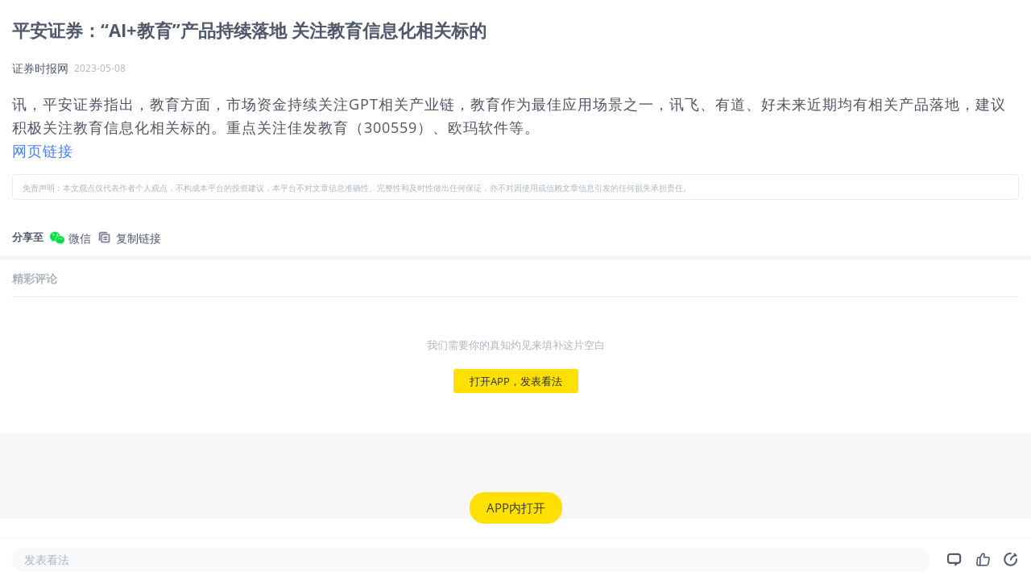

--- FILE ---
content_type: text/html; charset=utf-8
request_url: https://www.laohu8.com/m/news/2333406479
body_size: 8503
content:
<!DOCTYPE html>
<html lang="en">
    <head>
        <meta charset="UTF-8" />
        <meta
            name="viewport"
            content="width=device-width, initial-scale=1, maximum-scale=1, minimum-scale=1, shrink-to-fit=no" />
        <meta name="author" content="tigerbrokers" />
        <meta http-equiv="X-UA-Compatible" content="IE=edge,chrome=1" />
        <meta name="renderer" content="webkit" />
        <meta name="apple-itunes-app" content="app-id=1023600494" />
        <meta name="google-play-app" content="app-id=com.tigerbrokers.stock" />
        <meta name="theme-color" content="#ffe100" />
        <meta name="msapplication-TileColor" content="#000000" />
        <meta name="msapplication-TileImage" content="/static/images/logos/tiger.round.png" />
        <meta name="screen-orientation" content="portrait" />
        <meta name="x5-orientation" content="portrait" />
        <meta name="fullscreen" content="yes" />
        <meta name="full-screen" content="yes" />
        <meta name="x5-fullscreen" content="true" />
        <meta name="x5-page-mode" content="app" />
        <meta name="nightmode" content="disable" />
        <meta name="wap-font-scale" content="no" />
        <meta name="apple-mobile-web-app-capable" content="yes" />
        <meta name="apple-mobile-web-app-status-bar-style" content="black-translucent" />
        <meta name="apple-mobile-web-app-title" content="老虎社区" />
        <link rel="shortcut icon" href="/favicon.ico" />
        <link rel="icon" type="image/x-icon" sizes="16x16 32x32" href="/favicon.ico" />
        <link rel="apple-touch-icon" href="https://c1.itigergrowtha.com/community/assets/media/logo.152.b51dd151.png" sizes="152x152" />
        <link rel="apple-touch-icon" href="https://c1.itigergrowtha.com/community/assets/media/logo.120.c40a0c60.png" sizes="120x120" />
        <link rel="apple-touch-icon" href="https://c1.itigergrowtha.com/community/assets/media/logo.76.ba630aec.png" sizes="76x76" />
        <link rel="apple-touch-icon" href="https://c1.itigergrowtha.com/community/assets/media/logo.60.1218cf9a.png" sizes="60x60" />
        <meta name="google" content="notranslate" />
        <link rel="license" href="https://www.itigerup.com/info/declaration" />
        <link rel="me" href="mailto:service@tigerbrokers.com" />
        <link rel="me" href="sms:+861084055994" />
        <meta property="fb:app_id" content="1023600494" />
        <meta property="og:url" content="https://www.laohu8.com/m/news/2333406479" />
        <meta property="og:type" content="website" />
        <meta property="og:title" content="平安证券：“AI+教育”产品持续落地 关注教育信息化相关标的" />
        <meta property="og:image" content="https://static.tigerbbs.com/8d73e182deaff4d2fe8391346a960990" />
        <meta property="og:image:alt" content="讯，平安证券指出，教育方面，市场资金持续关注GPT相关..." />
        <meta property="og:description" content="讯，平安证券指出，教育方面，市场资金持续关注GPT相关..." />
        <meta property="og:site_name" content="老虎社区" />
        <meta property="og:locale" content="en_US" />
        <meta name="twitter:card" content="summary_large_image" />
        <meta name="twitter:site" content="@Tiger_Brokers" />
        <meta name="twitter:creator" content="@Tiger_Brokers" />
        <meta name="twitter:url" content="https://www.laohu8.com/m/news/2333406479" />
        <meta name="twitter:title" content="平安证券：“AI+教育”产品持续落地 关注教育信息化相关标的" />
        <meta name="twitter:description" content="讯，平安证券指出，教育方面，市场资金持续关注GPT相关..." />
        <meta name="twitter:image" content="https://static.tigerbbs.com/8d73e182deaff4d2fe8391346a960990" />
        <meta name="twitter:image:alt" content="讯，平安证券指出，教育方面，市场资金持续关注GPT相关..." />
  <title data-react-helmet="true">平安证券：“AI+教育”产品持续落地 关注教育信息化相关标的_老虎社区_美港股上老虎 - 老虎社区</title>
            <meta data-react-helmet="true" name="description" content="证券时报网-讯，平安证券指出，教育方面，市场资金持续关注GPT相关..."/><meta data-react-helmet="true" name="keywords" content="热门中概股老虎国际,淡马锡持仓老虎国际,巴美列捷福持仓老虎国际,在线教育老虎国际,好未来老虎国际,景林资产持仓老虎国际,教育服务老虎国际,内地教育股老虎国际,中概回港概念老虎国际"/>  <link rel="stylesheet" href="https://c1.itigergrowtha.com/community/assets/css/vendor.db0542cc.css" />
<link rel="stylesheet" href="https://c1.itigergrowtha.com/community/assets/css/common.b7f79d8f.css" />
<link rel="stylesheet" href="https://c1.itigergrowtha.com/community/assets/css/mobile/news-detail.9e0ac1a9.css" />
<script>
    var SETTINGS = {
        lang: 'zh_CN',
        lang_content: 'all',
        edition: 'full',
        region: 'USA',
        serviceName: 'LAOHU8',
        currentUser: null,
        guestUser: {"uuid":11586663890,"token_type":"Guest","access_token":"eyJhbGciOiJFUzI1NiIsImtpZCI6IjVVQzB5NGhnUXUiLCJ0eXAiOiJKV1QifQ.eyJleHAiOjE3NjkxNjUyOTksImlzcyI6IkNITiIsIm5vbmNlIjoiZEtNSFJGNWhjRDA3NVZkbHEyajU1c3cwQXZ3WXBuMlRPOHA3ZklSUnNWWFpvR2NmWVYiLCJ0ZW5hbnRfaWQiOiJUQkNOIn0.DxvdvnwX6-9XA9Y4FnFSoRBk0yS_W_gv7lz3BjPDEvv5TjFKUeix3OoiFGbfOXP8bf57eALjnNLne7xl87MpoQ","expires_at":1769165299,"scopes":"common read write guest","pid":0,"env":"COMMON"},
        trackPageInfo: {"currentPageId":"2333406479","currentPage":"新闻详情"}
    };
</script>
<!-- Analytics -->
<!-- prettier-ignore -->
<script>
/* Start: Google Global site tag(gtag) */
(function(i,s,o,g,r,a,m){a=s.createElement(o),m=s.getElementsByTagName(o)[0];a.async=1;a.src=g;m.parentNode.insertBefore(a,m)
})(window,document,'script','https://www.googletagmanager.com/gtag/js?id=AW-331929667');
window.dataLayer = window.dataLayer || [];window.gtag = function gtag(){dataLayer.push(arguments);}
window.__gtagConfig={"autoTrackPageView":true,"AW_id":"AW-331929667","GA_id":"G-LECRLCDT1K","cookieDomain":"auto"};
gtag('js', new Date());
gtag('config', 'G-LECRLCDT1K', {"cookie_domain":"auto"});
gtag('config', 'AW-331929667', {"cookie_domain":"auto"});
/* End: Google Global site tag (gtag) */
/* Start: Sensors */
        (function(para) {
            var p = para.sdk_url, n = para.name, w = window, d = document, s = 'script',x = null,y = null;
            if(typeof(w['sensorsDataAnalytic201505']) !== 'undefined') {
                return false;
            }
            w['sensorsDataAnalytic201505'] = n;
            w[n] = w[n] || function(a) {return function() {(w[n]._q = w[n]._q || []).push([a, arguments]);}};
            var ifs = ['track','quick','register','registerPage','registerOnce','trackSignup', 'trackAbtest', 'setProfile','setOnceProfile','appendProfile', 'incrementProfile', 'deleteProfile', 'unsetProfile', 'identify','login','logout','trackLink','clearAllRegister','getAppStatus','setItem','deleteItem','use'];
            for (var i = 0; i < ifs.length; i++) {
              w[n][ifs[i]] = w[n].call(null, ifs[i]);
            }
            if (!w[n]._t) {
              x = d.createElement(s), y = d.getElementsByTagName(s)[0];
              x.async = 1;
              x.src = p;
              x.setAttribute('charset','UTF-8');
              w[n].para = para;
              y.parentNode.insertBefore(x, y);
            }
          })({
            sdk_url: 'https://c1.itigergrowtha.com/libs/sensors/1.23.4/sensorsdata.min.js',
            name: 'sensors',
            server_url: 'https://da.tigerfintech.com/sa?project=production',
            heatmap: {"clickmap":"default","collect_tags":{"div":true}},
            is_track_single_page:true,
            use_client_time:true,
            send_type:'beacon',
            max_string_length: 1000,
            show_log: false
          });
        sensors.registerPage({ platform: /tigerbrokers|tradeup/i.test(navigator.userAgent) ? 'h5' : 'web' });
        sensors.quick('useModulePlugin','SiteLinker', { linker: [{"part_url":"tigerbrokers.com.sg","after_hash":false},{"part_url":"itiger.com","after_hash":false},{"part_url":"itigerup.com","after_hash":false},{"part_url":"tigertcp.cn","after_hash":false},{"part_url":"tigerbrokers.com.au","after_hash":false},{"part_url":"tigerbrokers.nz","after_hash":false},{"part_url":"skytigris.com","after_hash":false},{"part_url":"mydigiuc.com","after_hash":false},{"part_url":"tigersecurities.com","after_hash":false},{"part_url":"tigerbrokers.com.hk","after_hash":false},{"part_url":"tigerfintech.net","after_hash":false},{"part_url":"tigerstocks.com","after_hash":false},{"part_url":"tigertrade.app","after_hash":false},{"part_url":"itigertrade.app","after_hash":false},{"part_url":"tigertrader.app","after_hash":false}] });
        window.__sensorsConfig = {"showLog":false,"heatmap":{"clickmap":"default","collect_tags":{"div":true}},"autoTrack":true,"autoTrackArgs":{},"platform":"communityWebBehavior","pageLeave":true,"linkerDomains":["tigerbrokers.com.sg","itiger.com","itigerup.com","tigertcp.cn","tigerbrokers.com.au","tigerbrokers.nz","skytigris.com","mydigiuc.com","tigersecurities.com","tigerbrokers.com.hk","tigerfintech.net","tigerstocks.com","tigertrade.app","itigertrade.app","tigertrader.app"]};
sensors.use('PageLeave', { heartbeat_interval_time: 5 });
sensors.quick('autoTrack', {});
/* End: Sensors */
</script>
<!-- End Analytics -->
     
<script>(window.BOOMR_mq=window.BOOMR_mq||[]).push(["addVar",{"rua.upush":"false","rua.cpush":"false","rua.upre":"false","rua.cpre":"false","rua.uprl":"false","rua.cprl":"false","rua.cprf":"false","rua.trans":"","rua.cook":"false","rua.ims":"false","rua.ufprl":"false","rua.cfprl":"false","rua.isuxp":"false","rua.texp":"norulematch","rua.ceh":"false","rua.ueh":"false","rua.ieh.st":"0"}]);</script>
                              <script>!function(e){var n="https://s.go-mpulse.net/boomerang/";if("False"=="True")e.BOOMR_config=e.BOOMR_config||{},e.BOOMR_config.PageParams=e.BOOMR_config.PageParams||{},e.BOOMR_config.PageParams.pci=!0,n="https://s2.go-mpulse.net/boomerang/";if(window.BOOMR_API_key="AKZJY-8XKR3-TLSNG-ZPV7U-YAS6B",function(){function e(){if(!o){var e=document.createElement("script");e.id="boomr-scr-as",e.src=window.BOOMR.url,e.async=!0,i.parentNode.appendChild(e),o=!0}}function t(e){o=!0;var n,t,a,r,d=document,O=window;if(window.BOOMR.snippetMethod=e?"if":"i",t=function(e,n){var t=d.createElement("script");t.id=n||"boomr-if-as",t.src=window.BOOMR.url,BOOMR_lstart=(new Date).getTime(),e=e||d.body,e.appendChild(t)},!window.addEventListener&&window.attachEvent&&navigator.userAgent.match(/MSIE [67]\./))return window.BOOMR.snippetMethod="s",void t(i.parentNode,"boomr-async");a=document.createElement("IFRAME"),a.src="about:blank",a.title="",a.role="presentation",a.loading="eager",r=(a.frameElement||a).style,r.width=0,r.height=0,r.border=0,r.display="none",i.parentNode.appendChild(a);try{O=a.contentWindow,d=O.document.open()}catch(_){n=document.domain,a.src="javascript:var d=document.open();d.domain='"+n+"';void(0);",O=a.contentWindow,d=O.document.open()}if(n)d._boomrl=function(){this.domain=n,t()},d.write("<bo"+"dy onload='document._boomrl();'>");else if(O._boomrl=function(){t()},O.addEventListener)O.addEventListener("load",O._boomrl,!1);else if(O.attachEvent)O.attachEvent("onload",O._boomrl);d.close()}function a(e){window.BOOMR_onload=e&&e.timeStamp||(new Date).getTime()}if(!window.BOOMR||!window.BOOMR.version&&!window.BOOMR.snippetExecuted){window.BOOMR=window.BOOMR||{},window.BOOMR.snippetStart=(new Date).getTime(),window.BOOMR.snippetExecuted=!0,window.BOOMR.snippetVersion=12,window.BOOMR.url=n+"AKZJY-8XKR3-TLSNG-ZPV7U-YAS6B";var i=document.currentScript||document.getElementsByTagName("script")[0],o=!1,r=document.createElement("link");if(r.relList&&"function"==typeof r.relList.supports&&r.relList.supports("preload")&&"as"in r)window.BOOMR.snippetMethod="p",r.href=window.BOOMR.url,r.rel="preload",r.as="script",r.addEventListener("load",e),r.addEventListener("error",function(){t(!0)}),setTimeout(function(){if(!o)t(!0)},3e3),BOOMR_lstart=(new Date).getTime(),i.parentNode.appendChild(r);else t(!1);if(window.addEventListener)window.addEventListener("load",a,!1);else if(window.attachEvent)window.attachEvent("onload",a)}}(),"".length>0)if(e&&"performance"in e&&e.performance&&"function"==typeof e.performance.setResourceTimingBufferSize)e.performance.setResourceTimingBufferSize();!function(){if(BOOMR=e.BOOMR||{},BOOMR.plugins=BOOMR.plugins||{},!BOOMR.plugins.AK){var n=""=="true"?1:0,t="",a="clme2tix3siai2lsfqkq-f-3527c7542-clientnsv4-s.akamaihd.net",i="false"=="true"?2:1,o={"ak.v":"39","ak.cp":"1162782","ak.ai":parseInt("693528",10),"ak.ol":"0","ak.cr":9,"ak.ipv":4,"ak.proto":"h2","ak.rid":"6de04a0d","ak.r":50796,"ak.a2":n,"ak.m":"dscr","ak.n":"ff","ak.bpcip":"18.216.77.0","ak.cport":56630,"ak.gh":"23.209.83.196","ak.quicv":"","ak.tlsv":"tls1.3","ak.0rtt":"","ak.0rtt.ed":"","ak.csrc":"-","ak.acc":"","ak.t":"1769090069","ak.ak":"hOBiQwZUYzCg5VSAfCLimQ==[base64]/vQvlQIQcnam331MLU3VjV3AO9kt7RwGVeaXbrYnb+KCxl70JnnXRemM8WP49M9F1lS6fOewyZ3njJR4wtZjX7Ew9OD86iGGaskd30Ip1zpIhOjvmuJh6Z2tjicYt2dQu0dhWT/rsZbmdU1D5TOJ1gp8DCX4M1CvDvRXbQ8=","ak.pv":"22","ak.dpoabenc":"","ak.tf":i};if(""!==t)o["ak.ruds"]=t;var r={i:!1,av:function(n){var t="http.initiator";if(n&&(!n[t]||"spa_hard"===n[t]))o["ak.feo"]=void 0!==e.aFeoApplied?1:0,BOOMR.addVar(o)},rv:function(){var e=["ak.bpcip","ak.cport","ak.cr","ak.csrc","ak.gh","ak.ipv","ak.m","ak.n","ak.ol","ak.proto","ak.quicv","ak.tlsv","ak.0rtt","ak.0rtt.ed","ak.r","ak.acc","ak.t","ak.tf"];BOOMR.removeVar(e)}};BOOMR.plugins.AK={akVars:o,akDNSPreFetchDomain:a,init:function(){if(!r.i){var e=BOOMR.subscribe;e("before_beacon",r.av,null,null),e("onbeacon",r.rv,null,null),r.i=!0}return this},is_complete:function(){return!0}}}}()}(window);</script></head>
    <!-- prettier-ignore -->
    <body class="layout-fluid language-zh_CN page-mobile-news-detail invisible-header invisible-footer laohu8 ">
        <div id="wrap">
            <div id="container" class="site-container"><div class="news-detail-root"><div class="article-container"><h1 class="article-title">平安证券：“AI+教育”产品持续落地 关注教育信息化相关标的</h1><div class="article-header"><span>证券时报网</span><span class="ml-2 article-time">2023-05-08</span></div><div class="collapsed-content" style="max-height:3000px"><div class="content-box"><article class="article-content entry-content"><div>
<p>讯，平安证券指出，教育方面，市场资金持续关注GPT相关产业链，教育作为最佳应用场景之一，讯飞、有道、好未来近期均有相关产品落地，建议积极关注教育信息化相关标的。重点关注佳发教育（300559）、欧玛软件等。</p>

<a href="http://gu.qq.com/resources/shy/news/detail-v2/index.html#/?id=nesSN202305081325348440ce50&s=b">网页链接</a>

</div>
</article><div class="news-disclaimer mt-3"><small>免责声明：本文观点仅代表作者个人观点，不构成本平台的投资建议，本平台不对文章信息准确性、完整性和及时性做出任何保证，亦不对因使用或信赖文章信息引发的任何损失承担责任。</small></div></div></div><div class="m-share-bar"><span class="mr-2 align-middle font-weight-bold">分享至</span><button class="btn mr-2"><img class="platform-icon" src="https://c1.itigergrowtha.com/community/assets/media/mobile-wechat.b86fda42.png" alt=""/><span class="align-middle">微信</span></button><button class="btn mr-2"><img class="platform-icon" src="https://c1.itigergrowtha.com/community/assets/media/mobile-copy.d8546ddf.png" alt=""/><span class="align-middle">复制链接</span></button></div></div><div id="m-comments" class="m-comments-root"><h3 class="comments-title" id="all-comments-title">精彩评论</h3><div class="comment-empty-root"><div class="empty-text">我们需要你的真知灼见来填补这片空白</div><button type="button" class="btn-sofa btn btn-primary">打开APP，发表看法<canvas class="water-wave-canvas"></canvas></button></div></div><button type="button" class="float-app-btn-root hide btn btn-primary">APP内打开<canvas class="water-wave-canvas"></canvas></button><div class="article-bottom-bar-root"><div class="comment-btn">发表看法</div><div class="icon-btn"><i class="iconfont icon-comment"></i></div><div class="like-btn-root icon-btn"><i class="iconfont icon-like"></i></div><div class="icon-btn"><i class="iconfont icon-share"></i></div></div></div></div>
        </div>
<textarea style="display: none" id="__APP_DATA__">{&quot;i18n&quot;:{&quot;language&quot;:&quot;zh_CN&quot;},&quot;isChannel&quot;:false,&quot;data&quot;:{&quot;share&quot;:&quot;https://www.laohu8.com/m/news/2333406479?lang=zh_CN&amp;edition=full&quot;,&quot;thumbnail&quot;:&quot;&quot;,&quot;is_english&quot;:false,&quot;pubTime&quot;:&quot;2023-05-08 13:23&quot;,&quot;share_image_url&quot;:&quot;https://static.laohu8.com/9a95c1376e76363c1401fee7d3717173&quot;,&quot;id&quot;:&quot;2333406479&quot;,&quot;market&quot;:&quot;us&quot;,&quot;top_or_hot&quot;:-1,&quot;title&quot;:&quot;平安证券：“AI+教育”产品持续落地 关注教育信息化相关标的&quot;,&quot;media&quot;:&quot;证券时报网&quot;,&quot;content&quot;:&quot;&lt;div&gt;\n&lt;p&gt;讯，平安证券指出，教育方面，市场资金持续关注GPT相关产业链，教育作为最佳应用场景之一，讯飞、有道、好未来近期均有相关产品落地，建议积极关注教育信息化相关标的。重点关注佳发教育（300559）、欧玛软件等。&lt;/p&gt;\n\n&lt;a href=\&quot;http://gu.qq.com/resources/shy/news/detail-v2/index.html#/?id=nesSN202305081325348440ce50&amp;s=b\&quot;&gt;网页链接&lt;/a&gt;\n\n&lt;/div&gt;\n&quot;,&quot;source&quot;:&quot;tencent&quot;,&quot;html&quot;:&quot;&lt;!DOCTYPE html&gt;\n&lt;html&gt;\n&lt;head&gt;\n&lt;meta http-equiv=\&quot;Content-Type\&quot; content=\&quot;text/html; charset=utf-8\&quot; /&gt;\n&lt;meta name=\&quot;viewport\&quot; content=\&quot;width=device-width,initial-scale=1.0,minimum-scale=1.0,maximum-scale=1.0,user-scalable=no\&quot;/&gt;\n&lt;meta name=\&quot;format-detection\&quot; content=\&quot;telephone=no,email=no,address=no\&quot; /&gt;\n&lt;title&gt;平安证券：“AI+教育”产品持续落地 关注教育信息化相关标的&lt;/title&gt;\n&lt;style type=\&quot;text/css\&quot;&gt;\na,abbr,acronym,address,applet,article,aside,audio,b,big,blockquote,body,canvas,caption,center,cite,code,dd,del,details,dfn,div,dl,dt,\nem,embed,fieldset,figcaption,figure,footer,form,h1,h2,h3,h4,h5,h6,header,hgroup,html,i,iframe,img,ins,kbd,label,legend,li,mark,menu,nav,\nobject,ol,output,p,pre,q,ruby,s,samp,section,small,span,strike,strong,sub,summary,sup,table,tbody,td,tfoot,th,thead,time,tr,tt,u,ul,var,video{ font:inherit;margin:0;padding:0;vertical-align:baseline;border:0 }\nbody{ font-size:16px; line-height:1.5; color:#999; background:transparent; }\n.wrapper{ overflow:hidden;word-break:break-all;padding:10px; }\nh1,h2{ font-weight:normal; line-height:1.35; margin-bottom:.6em; }\nh3,h4,h5,h6{ line-height:1.35; margin-bottom:1em; }\nh1{ font-size:24px; }\nh2{ font-size:20px; }\nh3{ font-size:18px; }\nh4{ font-size:16px; }\nh5{ font-size:14px; }\nh6{ font-size:12px; }\np,ul,ol,blockquote,dl,table{ margin:1.2em 0; }\nul,ol{ margin-left:2em; }\nul{ list-style:disc; }\nol{ list-style:decimal; }\nli,li p{ margin:10px 0;}\nimg{ max-width:100%;display:block;margin:0 auto 1em; }\nblockquote{ color:#B5B2B1; border-left:3px solid #aaa; padding:1em; }\nstrong,b{font-weight:bold;}\nem,i{font-style:italic;}\ntable{ width:100%;border-collapse:collapse;border-spacing:1px;margin:1em 0;font-size:.9em; }\nth,td{ padding:5px;text-align:left;border:1px solid #aaa; }\nth{ font-weight:bold;background:#5d5d5d; }\n.symbol-link{font-weight:bold;}\n/* header{ border-bottom:1px solid #494756; } */\n.title{ margin:0 0 8px;line-height:1.3;color:#ddd; }\n.meta {color:#5e5c6d;font-size:13px;margin:0 0 .5em; }\na{text-decoration:none; color:#2a4b87;}\n.meta .head { display: inline-block; overflow: hidden}\n.head .h-thumb { width: 30px; height: 30px; margin: 0; padding: 0; border-radius: 50%; float: left;}\n.head .h-content { margin: 0; padding: 0 0 0 9px; float: left;}\n.head .h-name {font-size: 13px; color: #eee; margin: 0;}\n.head .h-time {font-size: 11px; color: #7E829C; margin: 0;line-height: 11px;}\n.small {font-size: 12.5px; display: inline-block; transform: scale(0.9); -webkit-transform: scale(0.9); transform-origin: left; -webkit-transform-origin: left;}\n.smaller {font-size: 12.5px; display: inline-block; transform: scale(0.8); -webkit-transform: scale(0.8); transform-origin: left; -webkit-transform-origin: left;}\n.bt-text {font-size: 12px;margin: 1.5em 0 0 0}\n.bt-text p {margin: 0}\n&lt;/style&gt;\n&lt;/head&gt;\n&lt;body&gt;\n&lt;div class=\&quot;wrapper\&quot;&gt;\n&lt;header&gt;\n&lt;h2 class=\&quot;title\&quot;&gt;\n平安证券：“AI+教育”产品持续落地 关注教育信息化相关标的\n&lt;/h2&gt;\n\n&lt;h4 class=\&quot;meta\&quot;&gt;\n\n\n2023-05-08 13:23 北京时间&amp;nbsp;&amp;nbsp;&amp;nbsp;&lt;a href=http://gu.qq.com/resources/shy/news/detail-v2/index.html#/?id=nesSN202305081325348440ce50&amp;s=b&gt;&lt;strong&gt;证券时报网&lt;/strong&gt;&lt;/a&gt;\n\n\n&lt;/h4&gt;\n\n&lt;/header&gt;\n&lt;article&gt;\n&lt;div&gt;\n&lt;p&gt;讯，平安证券指出，教育方面，市场资金持续关注GPT相关产业链，教育作为最佳应用场景之一，讯飞、有道、好未来近期均有相关产品落地，建议积极关注教育信息化相关标的。重点关注佳发教育（300559）、欧玛软件等。&lt;/p&gt;\n\n&lt;a href=\&quot;http://gu.qq.com/resources/shy/news/detail-v2/index.html#/?id=nesSN202305081325348440ce50&amp;s=b\&quot;&gt;网页链接&lt;/a&gt;\n\n&lt;/div&gt;\n\n\n&lt;/article&gt;\n&lt;/div&gt;\n&lt;/body&gt;\n&lt;/html&gt;\n&quot;,&quot;isBrief&quot;:false,&quot;type&quot;:0,&quot;news_type&quot;:1,&quot;symbol&quot;:&quot;BK4526&quot;,&quot;symbol_name&quot;:&quot;热门中概股&quot;,&quot;start_time&quot;:0,&quot;source_url&quot;:&quot;http://gu.qq.com/resources/shy/news/detail-v2/index.html#/?id=nesSN202305081325348440ce50&amp;s=b&quot;,&quot;article_id&quot;:&quot;2333406479&quot;,&quot;we_media_id&quot;:null,&quot;thumbnails&quot;:[],&quot;rights&quot;:{&quot;source&quot;:&quot;tencent&quot;,&quot;url&quot;:&quot;http://gu.qq.com/resources/shy/news/detail-v2/index.html#/?id=nesSN202305081325348440ce50&amp;s=b&quot;,&quot;rn_cache_url&quot;:null,&quot;customStyle&quot;:&quot;body{padding-top:10px;}#news_title{font-weight:bold;#titleStyle#;}#news_description span{font-size:12px;#descriptionStyle#;}.footer-note{#statement#}&quot;,&quot;selectors&quot;:&quot;.mod-LoadTzbdNews, body&quot;,&quot;filters&quot;:&quot;.relate-stock, .hot-list, .recom-box, .wx-sou&quot;,&quot;directOrigin&quot;:true},&quot;url&quot;:&quot;https://stock-news.laohu8.com/highlight/detail?id=2333406479&quot;,&quot;pubTimestamp&quot;:1683523410,&quot;columns&quot;:[],&quot;sourceInfo&quot;:{&quot;source_id&quot;:&quot;tencent&quot;,&quot;name&quot;:&quot;腾讯&quot;},&quot;weMediaInfo&quot;:null,&quot;summary&quot;:&quot;讯，平安证券指出，教育方面，市场资金持续关注GPT相关产业链，教育作为最佳应用场景之一，讯飞、有道、好未来近期均有相关产品落地，建议积极关注教育信息化相关标的。重点关注佳发教育（300559）、欧玛软件等。&quot;,&quot;collect&quot;:0,&quot;end_time&quot;:0,&quot;defaultTopTitle&quot;:&quot;qq.com&quot;,&quot;property&quot;:[],&quot;viewcount&quot;:null,&quot;language&quot;:&quot;zh&quot;,&quot;relate_stocks&quot;:{&quot;BK4526&quot;:&quot;热门中概股&quot;,&quot;BK4535&quot;:&quot;淡马锡持仓&quot;,&quot;BK4548&quot;:&quot;巴美列捷福持仓&quot;,&quot;BK4510&quot;:&quot;在线教育&quot;,&quot;TAL&quot;:&quot;好未来&quot;,&quot;BK4503&quot;:&quot;景林资产持仓&quot;,&quot;BK4204&quot;:&quot;教育服务&quot;,&quot;BK4506&quot;:&quot;内地教育股&quot;,&quot;BK4531&quot;:&quot;中概回港概念&quot;},&quot;translate_title&quot;:&quot;Ping An Securities: \&quot;AI + Education\&quot; products continue to pay attention to the related targets of education informationization&quot;,&quot;themeId&quot;:null,&quot;isJumpTheme&quot;:false,&quot;ttsUrl&quot;:null,&quot;symbols_score_info&quot;:{&quot;TAL&quot;:0.9},&quot;content_text&quot;:&quot;讯，平安证券指出，教育方面，市场资金持续关注GPT相关产业链，教育作为最佳应用场景之一，讯飞、有道、好未来近期均有相关产品落地，建议积极关注教育信息化相关标的。重点关注佳发教育（300559）、欧玛软件等。&quot;,&quot;kind&quot;:&quot;news&quot;,&quot;is_publish_news&quot;:true,&quot;is_publish_highlight&quot;:false,&quot;is_publish_live&quot;:false,&quot;is_publish_wemedia&quot;:null,&quot;editions&quot;:null,&quot;column&quot;:&quot;&quot;,&quot;sentiment&quot;:&quot;0&quot;,&quot;news_tag&quot;:&quot;&quot;,&quot;news_rank&quot;:0,&quot;symbols&quot;:[],&quot;gpt_button&quot;:0,&quot;need_auth&quot;:false,&quot;code&quot;:&quot;91000000&quot;,&quot;status&quot;:&quot;200&quot;},&quot;commentList&quot;:[],&quot;isCommentEnd&quot;:true,&quot;newsSizeData&quot;:{&quot;likeSize&quot;:0,&quot;commentSize&quot;:0,&quot;repostSize&quot;:0,&quot;favoriteSize&quot;:0,&quot;likeStatus&quot;:false,&quot;favoriteStatus&quot;:false},&quot;APP&quot;:{&quot;userAgent&quot;:&quot;Mozilla/5.0 (Macintosh; Intel Mac OS X 10_15_7) AppleWebKit/537.36 (KHTML, like Gecko) Chrome/131.0.0.0 Safari/537.36; ClaudeBot/1.0; +claudebot@anthropic.com)&quot;,&quot;isDev&quot;:false,&quot;isTTM&quot;:false,&quot;tenantId&quot;:&quot;TBCN&quot;,&quot;deviceId&quot;:&quot;web-server-community-laohu8-v3&quot;,&quot;version&quot;:&quot;4.36.0&quot;,&quot;shortVersion&quot;:&quot;4.36.0&quot;,&quot;platform&quot;:&quot;web&quot;,&quot;vendor&quot;:&quot;web&quot;,&quot;appName&quot;:&quot;laohu8&quot;,&quot;isIOS&quot;:false,&quot;isAndroid&quot;:false,&quot;isTiger&quot;:false,&quot;isTHS&quot;:false,&quot;isWeiXin&quot;:false,&quot;isWeiXinMini&quot;:false,&quot;isWeiBo&quot;:false,&quot;isQQ&quot;:false,&quot;isBaiduSwan&quot;:false,&quot;isBaiduBox&quot;:false,&quot;isDingTalk&quot;:false,&quot;isToutiao&quot;:false,&quot;isOnePlus&quot;:false,&quot;isHuaWei&quot;:false,&quot;isXiaomi&quot;:false,&quot;isXiaomiWebView&quot;:false,&quot;isOppo&quot;:false,&quot;isVivo&quot;:false,&quot;isSamsung&quot;:false,&quot;isMobile&quot;:false},&quot;href&quot;:&quot;/m/news/2333406479&quot;,&quot;isCrawlerRequest&quot;:true}</textarea>
<script>
var __APP_DATA__ = JSON.parse(document.getElementById('__APP_DATA__').value);</script>
<script crossorigin="anonymous" src="https://c1.itigergrowtha.com/community/assets/js/runtime.398e6b3f.js" type="text/javascript"></script>
<script crossorigin="anonymous" src="https://c1.itigergrowtha.com/community/assets/js/i18n.27fc1470.js" type="text/javascript"></script>
<script crossorigin="anonymous" src="https://c1.itigergrowtha.com/community/assets/js/vendor.c563729d.js" type="text/javascript"></script>
<script crossorigin="anonymous" src="https://c1.itigergrowtha.com/community/assets/js/common.3cc0fdab.js" type="text/javascript"></script>
<script crossorigin="anonymous" src="https://c1.itigergrowtha.com/community/assets/js/mobile/news-detail.863922bc.js" type="text/javascript"></script>
    </body>
</html>
